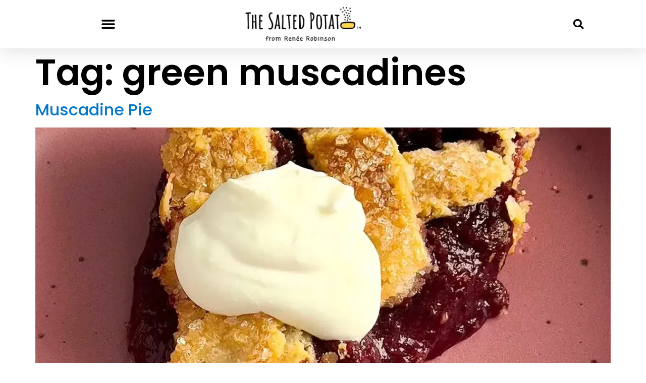

--- FILE ---
content_type: text/html; charset=utf-8
request_url: https://www.google.com/recaptcha/api2/anchor?ar=1&k=6Lc1BQUoAAAAAGI9ADSjUDIVrj5-ki74rc6ZHjIO&co=aHR0cHM6Ly90aGVzYWx0ZWRwb3RhdG8uY29tOjQ0Mw..&hl=en&type=v3&v=PoyoqOPhxBO7pBk68S4YbpHZ&size=invisible&badge=bottomright&sa=Form&anchor-ms=20000&execute-ms=30000&cb=226qcm39n2wz
body_size: 48823
content:
<!DOCTYPE HTML><html dir="ltr" lang="en"><head><meta http-equiv="Content-Type" content="text/html; charset=UTF-8">
<meta http-equiv="X-UA-Compatible" content="IE=edge">
<title>reCAPTCHA</title>
<style type="text/css">
/* cyrillic-ext */
@font-face {
  font-family: 'Roboto';
  font-style: normal;
  font-weight: 400;
  font-stretch: 100%;
  src: url(//fonts.gstatic.com/s/roboto/v48/KFO7CnqEu92Fr1ME7kSn66aGLdTylUAMa3GUBHMdazTgWw.woff2) format('woff2');
  unicode-range: U+0460-052F, U+1C80-1C8A, U+20B4, U+2DE0-2DFF, U+A640-A69F, U+FE2E-FE2F;
}
/* cyrillic */
@font-face {
  font-family: 'Roboto';
  font-style: normal;
  font-weight: 400;
  font-stretch: 100%;
  src: url(//fonts.gstatic.com/s/roboto/v48/KFO7CnqEu92Fr1ME7kSn66aGLdTylUAMa3iUBHMdazTgWw.woff2) format('woff2');
  unicode-range: U+0301, U+0400-045F, U+0490-0491, U+04B0-04B1, U+2116;
}
/* greek-ext */
@font-face {
  font-family: 'Roboto';
  font-style: normal;
  font-weight: 400;
  font-stretch: 100%;
  src: url(//fonts.gstatic.com/s/roboto/v48/KFO7CnqEu92Fr1ME7kSn66aGLdTylUAMa3CUBHMdazTgWw.woff2) format('woff2');
  unicode-range: U+1F00-1FFF;
}
/* greek */
@font-face {
  font-family: 'Roboto';
  font-style: normal;
  font-weight: 400;
  font-stretch: 100%;
  src: url(//fonts.gstatic.com/s/roboto/v48/KFO7CnqEu92Fr1ME7kSn66aGLdTylUAMa3-UBHMdazTgWw.woff2) format('woff2');
  unicode-range: U+0370-0377, U+037A-037F, U+0384-038A, U+038C, U+038E-03A1, U+03A3-03FF;
}
/* math */
@font-face {
  font-family: 'Roboto';
  font-style: normal;
  font-weight: 400;
  font-stretch: 100%;
  src: url(//fonts.gstatic.com/s/roboto/v48/KFO7CnqEu92Fr1ME7kSn66aGLdTylUAMawCUBHMdazTgWw.woff2) format('woff2');
  unicode-range: U+0302-0303, U+0305, U+0307-0308, U+0310, U+0312, U+0315, U+031A, U+0326-0327, U+032C, U+032F-0330, U+0332-0333, U+0338, U+033A, U+0346, U+034D, U+0391-03A1, U+03A3-03A9, U+03B1-03C9, U+03D1, U+03D5-03D6, U+03F0-03F1, U+03F4-03F5, U+2016-2017, U+2034-2038, U+203C, U+2040, U+2043, U+2047, U+2050, U+2057, U+205F, U+2070-2071, U+2074-208E, U+2090-209C, U+20D0-20DC, U+20E1, U+20E5-20EF, U+2100-2112, U+2114-2115, U+2117-2121, U+2123-214F, U+2190, U+2192, U+2194-21AE, U+21B0-21E5, U+21F1-21F2, U+21F4-2211, U+2213-2214, U+2216-22FF, U+2308-230B, U+2310, U+2319, U+231C-2321, U+2336-237A, U+237C, U+2395, U+239B-23B7, U+23D0, U+23DC-23E1, U+2474-2475, U+25AF, U+25B3, U+25B7, U+25BD, U+25C1, U+25CA, U+25CC, U+25FB, U+266D-266F, U+27C0-27FF, U+2900-2AFF, U+2B0E-2B11, U+2B30-2B4C, U+2BFE, U+3030, U+FF5B, U+FF5D, U+1D400-1D7FF, U+1EE00-1EEFF;
}
/* symbols */
@font-face {
  font-family: 'Roboto';
  font-style: normal;
  font-weight: 400;
  font-stretch: 100%;
  src: url(//fonts.gstatic.com/s/roboto/v48/KFO7CnqEu92Fr1ME7kSn66aGLdTylUAMaxKUBHMdazTgWw.woff2) format('woff2');
  unicode-range: U+0001-000C, U+000E-001F, U+007F-009F, U+20DD-20E0, U+20E2-20E4, U+2150-218F, U+2190, U+2192, U+2194-2199, U+21AF, U+21E6-21F0, U+21F3, U+2218-2219, U+2299, U+22C4-22C6, U+2300-243F, U+2440-244A, U+2460-24FF, U+25A0-27BF, U+2800-28FF, U+2921-2922, U+2981, U+29BF, U+29EB, U+2B00-2BFF, U+4DC0-4DFF, U+FFF9-FFFB, U+10140-1018E, U+10190-1019C, U+101A0, U+101D0-101FD, U+102E0-102FB, U+10E60-10E7E, U+1D2C0-1D2D3, U+1D2E0-1D37F, U+1F000-1F0FF, U+1F100-1F1AD, U+1F1E6-1F1FF, U+1F30D-1F30F, U+1F315, U+1F31C, U+1F31E, U+1F320-1F32C, U+1F336, U+1F378, U+1F37D, U+1F382, U+1F393-1F39F, U+1F3A7-1F3A8, U+1F3AC-1F3AF, U+1F3C2, U+1F3C4-1F3C6, U+1F3CA-1F3CE, U+1F3D4-1F3E0, U+1F3ED, U+1F3F1-1F3F3, U+1F3F5-1F3F7, U+1F408, U+1F415, U+1F41F, U+1F426, U+1F43F, U+1F441-1F442, U+1F444, U+1F446-1F449, U+1F44C-1F44E, U+1F453, U+1F46A, U+1F47D, U+1F4A3, U+1F4B0, U+1F4B3, U+1F4B9, U+1F4BB, U+1F4BF, U+1F4C8-1F4CB, U+1F4D6, U+1F4DA, U+1F4DF, U+1F4E3-1F4E6, U+1F4EA-1F4ED, U+1F4F7, U+1F4F9-1F4FB, U+1F4FD-1F4FE, U+1F503, U+1F507-1F50B, U+1F50D, U+1F512-1F513, U+1F53E-1F54A, U+1F54F-1F5FA, U+1F610, U+1F650-1F67F, U+1F687, U+1F68D, U+1F691, U+1F694, U+1F698, U+1F6AD, U+1F6B2, U+1F6B9-1F6BA, U+1F6BC, U+1F6C6-1F6CF, U+1F6D3-1F6D7, U+1F6E0-1F6EA, U+1F6F0-1F6F3, U+1F6F7-1F6FC, U+1F700-1F7FF, U+1F800-1F80B, U+1F810-1F847, U+1F850-1F859, U+1F860-1F887, U+1F890-1F8AD, U+1F8B0-1F8BB, U+1F8C0-1F8C1, U+1F900-1F90B, U+1F93B, U+1F946, U+1F984, U+1F996, U+1F9E9, U+1FA00-1FA6F, U+1FA70-1FA7C, U+1FA80-1FA89, U+1FA8F-1FAC6, U+1FACE-1FADC, U+1FADF-1FAE9, U+1FAF0-1FAF8, U+1FB00-1FBFF;
}
/* vietnamese */
@font-face {
  font-family: 'Roboto';
  font-style: normal;
  font-weight: 400;
  font-stretch: 100%;
  src: url(//fonts.gstatic.com/s/roboto/v48/KFO7CnqEu92Fr1ME7kSn66aGLdTylUAMa3OUBHMdazTgWw.woff2) format('woff2');
  unicode-range: U+0102-0103, U+0110-0111, U+0128-0129, U+0168-0169, U+01A0-01A1, U+01AF-01B0, U+0300-0301, U+0303-0304, U+0308-0309, U+0323, U+0329, U+1EA0-1EF9, U+20AB;
}
/* latin-ext */
@font-face {
  font-family: 'Roboto';
  font-style: normal;
  font-weight: 400;
  font-stretch: 100%;
  src: url(//fonts.gstatic.com/s/roboto/v48/KFO7CnqEu92Fr1ME7kSn66aGLdTylUAMa3KUBHMdazTgWw.woff2) format('woff2');
  unicode-range: U+0100-02BA, U+02BD-02C5, U+02C7-02CC, U+02CE-02D7, U+02DD-02FF, U+0304, U+0308, U+0329, U+1D00-1DBF, U+1E00-1E9F, U+1EF2-1EFF, U+2020, U+20A0-20AB, U+20AD-20C0, U+2113, U+2C60-2C7F, U+A720-A7FF;
}
/* latin */
@font-face {
  font-family: 'Roboto';
  font-style: normal;
  font-weight: 400;
  font-stretch: 100%;
  src: url(//fonts.gstatic.com/s/roboto/v48/KFO7CnqEu92Fr1ME7kSn66aGLdTylUAMa3yUBHMdazQ.woff2) format('woff2');
  unicode-range: U+0000-00FF, U+0131, U+0152-0153, U+02BB-02BC, U+02C6, U+02DA, U+02DC, U+0304, U+0308, U+0329, U+2000-206F, U+20AC, U+2122, U+2191, U+2193, U+2212, U+2215, U+FEFF, U+FFFD;
}
/* cyrillic-ext */
@font-face {
  font-family: 'Roboto';
  font-style: normal;
  font-weight: 500;
  font-stretch: 100%;
  src: url(//fonts.gstatic.com/s/roboto/v48/KFO7CnqEu92Fr1ME7kSn66aGLdTylUAMa3GUBHMdazTgWw.woff2) format('woff2');
  unicode-range: U+0460-052F, U+1C80-1C8A, U+20B4, U+2DE0-2DFF, U+A640-A69F, U+FE2E-FE2F;
}
/* cyrillic */
@font-face {
  font-family: 'Roboto';
  font-style: normal;
  font-weight: 500;
  font-stretch: 100%;
  src: url(//fonts.gstatic.com/s/roboto/v48/KFO7CnqEu92Fr1ME7kSn66aGLdTylUAMa3iUBHMdazTgWw.woff2) format('woff2');
  unicode-range: U+0301, U+0400-045F, U+0490-0491, U+04B0-04B1, U+2116;
}
/* greek-ext */
@font-face {
  font-family: 'Roboto';
  font-style: normal;
  font-weight: 500;
  font-stretch: 100%;
  src: url(//fonts.gstatic.com/s/roboto/v48/KFO7CnqEu92Fr1ME7kSn66aGLdTylUAMa3CUBHMdazTgWw.woff2) format('woff2');
  unicode-range: U+1F00-1FFF;
}
/* greek */
@font-face {
  font-family: 'Roboto';
  font-style: normal;
  font-weight: 500;
  font-stretch: 100%;
  src: url(//fonts.gstatic.com/s/roboto/v48/KFO7CnqEu92Fr1ME7kSn66aGLdTylUAMa3-UBHMdazTgWw.woff2) format('woff2');
  unicode-range: U+0370-0377, U+037A-037F, U+0384-038A, U+038C, U+038E-03A1, U+03A3-03FF;
}
/* math */
@font-face {
  font-family: 'Roboto';
  font-style: normal;
  font-weight: 500;
  font-stretch: 100%;
  src: url(//fonts.gstatic.com/s/roboto/v48/KFO7CnqEu92Fr1ME7kSn66aGLdTylUAMawCUBHMdazTgWw.woff2) format('woff2');
  unicode-range: U+0302-0303, U+0305, U+0307-0308, U+0310, U+0312, U+0315, U+031A, U+0326-0327, U+032C, U+032F-0330, U+0332-0333, U+0338, U+033A, U+0346, U+034D, U+0391-03A1, U+03A3-03A9, U+03B1-03C9, U+03D1, U+03D5-03D6, U+03F0-03F1, U+03F4-03F5, U+2016-2017, U+2034-2038, U+203C, U+2040, U+2043, U+2047, U+2050, U+2057, U+205F, U+2070-2071, U+2074-208E, U+2090-209C, U+20D0-20DC, U+20E1, U+20E5-20EF, U+2100-2112, U+2114-2115, U+2117-2121, U+2123-214F, U+2190, U+2192, U+2194-21AE, U+21B0-21E5, U+21F1-21F2, U+21F4-2211, U+2213-2214, U+2216-22FF, U+2308-230B, U+2310, U+2319, U+231C-2321, U+2336-237A, U+237C, U+2395, U+239B-23B7, U+23D0, U+23DC-23E1, U+2474-2475, U+25AF, U+25B3, U+25B7, U+25BD, U+25C1, U+25CA, U+25CC, U+25FB, U+266D-266F, U+27C0-27FF, U+2900-2AFF, U+2B0E-2B11, U+2B30-2B4C, U+2BFE, U+3030, U+FF5B, U+FF5D, U+1D400-1D7FF, U+1EE00-1EEFF;
}
/* symbols */
@font-face {
  font-family: 'Roboto';
  font-style: normal;
  font-weight: 500;
  font-stretch: 100%;
  src: url(//fonts.gstatic.com/s/roboto/v48/KFO7CnqEu92Fr1ME7kSn66aGLdTylUAMaxKUBHMdazTgWw.woff2) format('woff2');
  unicode-range: U+0001-000C, U+000E-001F, U+007F-009F, U+20DD-20E0, U+20E2-20E4, U+2150-218F, U+2190, U+2192, U+2194-2199, U+21AF, U+21E6-21F0, U+21F3, U+2218-2219, U+2299, U+22C4-22C6, U+2300-243F, U+2440-244A, U+2460-24FF, U+25A0-27BF, U+2800-28FF, U+2921-2922, U+2981, U+29BF, U+29EB, U+2B00-2BFF, U+4DC0-4DFF, U+FFF9-FFFB, U+10140-1018E, U+10190-1019C, U+101A0, U+101D0-101FD, U+102E0-102FB, U+10E60-10E7E, U+1D2C0-1D2D3, U+1D2E0-1D37F, U+1F000-1F0FF, U+1F100-1F1AD, U+1F1E6-1F1FF, U+1F30D-1F30F, U+1F315, U+1F31C, U+1F31E, U+1F320-1F32C, U+1F336, U+1F378, U+1F37D, U+1F382, U+1F393-1F39F, U+1F3A7-1F3A8, U+1F3AC-1F3AF, U+1F3C2, U+1F3C4-1F3C6, U+1F3CA-1F3CE, U+1F3D4-1F3E0, U+1F3ED, U+1F3F1-1F3F3, U+1F3F5-1F3F7, U+1F408, U+1F415, U+1F41F, U+1F426, U+1F43F, U+1F441-1F442, U+1F444, U+1F446-1F449, U+1F44C-1F44E, U+1F453, U+1F46A, U+1F47D, U+1F4A3, U+1F4B0, U+1F4B3, U+1F4B9, U+1F4BB, U+1F4BF, U+1F4C8-1F4CB, U+1F4D6, U+1F4DA, U+1F4DF, U+1F4E3-1F4E6, U+1F4EA-1F4ED, U+1F4F7, U+1F4F9-1F4FB, U+1F4FD-1F4FE, U+1F503, U+1F507-1F50B, U+1F50D, U+1F512-1F513, U+1F53E-1F54A, U+1F54F-1F5FA, U+1F610, U+1F650-1F67F, U+1F687, U+1F68D, U+1F691, U+1F694, U+1F698, U+1F6AD, U+1F6B2, U+1F6B9-1F6BA, U+1F6BC, U+1F6C6-1F6CF, U+1F6D3-1F6D7, U+1F6E0-1F6EA, U+1F6F0-1F6F3, U+1F6F7-1F6FC, U+1F700-1F7FF, U+1F800-1F80B, U+1F810-1F847, U+1F850-1F859, U+1F860-1F887, U+1F890-1F8AD, U+1F8B0-1F8BB, U+1F8C0-1F8C1, U+1F900-1F90B, U+1F93B, U+1F946, U+1F984, U+1F996, U+1F9E9, U+1FA00-1FA6F, U+1FA70-1FA7C, U+1FA80-1FA89, U+1FA8F-1FAC6, U+1FACE-1FADC, U+1FADF-1FAE9, U+1FAF0-1FAF8, U+1FB00-1FBFF;
}
/* vietnamese */
@font-face {
  font-family: 'Roboto';
  font-style: normal;
  font-weight: 500;
  font-stretch: 100%;
  src: url(//fonts.gstatic.com/s/roboto/v48/KFO7CnqEu92Fr1ME7kSn66aGLdTylUAMa3OUBHMdazTgWw.woff2) format('woff2');
  unicode-range: U+0102-0103, U+0110-0111, U+0128-0129, U+0168-0169, U+01A0-01A1, U+01AF-01B0, U+0300-0301, U+0303-0304, U+0308-0309, U+0323, U+0329, U+1EA0-1EF9, U+20AB;
}
/* latin-ext */
@font-face {
  font-family: 'Roboto';
  font-style: normal;
  font-weight: 500;
  font-stretch: 100%;
  src: url(//fonts.gstatic.com/s/roboto/v48/KFO7CnqEu92Fr1ME7kSn66aGLdTylUAMa3KUBHMdazTgWw.woff2) format('woff2');
  unicode-range: U+0100-02BA, U+02BD-02C5, U+02C7-02CC, U+02CE-02D7, U+02DD-02FF, U+0304, U+0308, U+0329, U+1D00-1DBF, U+1E00-1E9F, U+1EF2-1EFF, U+2020, U+20A0-20AB, U+20AD-20C0, U+2113, U+2C60-2C7F, U+A720-A7FF;
}
/* latin */
@font-face {
  font-family: 'Roboto';
  font-style: normal;
  font-weight: 500;
  font-stretch: 100%;
  src: url(//fonts.gstatic.com/s/roboto/v48/KFO7CnqEu92Fr1ME7kSn66aGLdTylUAMa3yUBHMdazQ.woff2) format('woff2');
  unicode-range: U+0000-00FF, U+0131, U+0152-0153, U+02BB-02BC, U+02C6, U+02DA, U+02DC, U+0304, U+0308, U+0329, U+2000-206F, U+20AC, U+2122, U+2191, U+2193, U+2212, U+2215, U+FEFF, U+FFFD;
}
/* cyrillic-ext */
@font-face {
  font-family: 'Roboto';
  font-style: normal;
  font-weight: 900;
  font-stretch: 100%;
  src: url(//fonts.gstatic.com/s/roboto/v48/KFO7CnqEu92Fr1ME7kSn66aGLdTylUAMa3GUBHMdazTgWw.woff2) format('woff2');
  unicode-range: U+0460-052F, U+1C80-1C8A, U+20B4, U+2DE0-2DFF, U+A640-A69F, U+FE2E-FE2F;
}
/* cyrillic */
@font-face {
  font-family: 'Roboto';
  font-style: normal;
  font-weight: 900;
  font-stretch: 100%;
  src: url(//fonts.gstatic.com/s/roboto/v48/KFO7CnqEu92Fr1ME7kSn66aGLdTylUAMa3iUBHMdazTgWw.woff2) format('woff2');
  unicode-range: U+0301, U+0400-045F, U+0490-0491, U+04B0-04B1, U+2116;
}
/* greek-ext */
@font-face {
  font-family: 'Roboto';
  font-style: normal;
  font-weight: 900;
  font-stretch: 100%;
  src: url(//fonts.gstatic.com/s/roboto/v48/KFO7CnqEu92Fr1ME7kSn66aGLdTylUAMa3CUBHMdazTgWw.woff2) format('woff2');
  unicode-range: U+1F00-1FFF;
}
/* greek */
@font-face {
  font-family: 'Roboto';
  font-style: normal;
  font-weight: 900;
  font-stretch: 100%;
  src: url(//fonts.gstatic.com/s/roboto/v48/KFO7CnqEu92Fr1ME7kSn66aGLdTylUAMa3-UBHMdazTgWw.woff2) format('woff2');
  unicode-range: U+0370-0377, U+037A-037F, U+0384-038A, U+038C, U+038E-03A1, U+03A3-03FF;
}
/* math */
@font-face {
  font-family: 'Roboto';
  font-style: normal;
  font-weight: 900;
  font-stretch: 100%;
  src: url(//fonts.gstatic.com/s/roboto/v48/KFO7CnqEu92Fr1ME7kSn66aGLdTylUAMawCUBHMdazTgWw.woff2) format('woff2');
  unicode-range: U+0302-0303, U+0305, U+0307-0308, U+0310, U+0312, U+0315, U+031A, U+0326-0327, U+032C, U+032F-0330, U+0332-0333, U+0338, U+033A, U+0346, U+034D, U+0391-03A1, U+03A3-03A9, U+03B1-03C9, U+03D1, U+03D5-03D6, U+03F0-03F1, U+03F4-03F5, U+2016-2017, U+2034-2038, U+203C, U+2040, U+2043, U+2047, U+2050, U+2057, U+205F, U+2070-2071, U+2074-208E, U+2090-209C, U+20D0-20DC, U+20E1, U+20E5-20EF, U+2100-2112, U+2114-2115, U+2117-2121, U+2123-214F, U+2190, U+2192, U+2194-21AE, U+21B0-21E5, U+21F1-21F2, U+21F4-2211, U+2213-2214, U+2216-22FF, U+2308-230B, U+2310, U+2319, U+231C-2321, U+2336-237A, U+237C, U+2395, U+239B-23B7, U+23D0, U+23DC-23E1, U+2474-2475, U+25AF, U+25B3, U+25B7, U+25BD, U+25C1, U+25CA, U+25CC, U+25FB, U+266D-266F, U+27C0-27FF, U+2900-2AFF, U+2B0E-2B11, U+2B30-2B4C, U+2BFE, U+3030, U+FF5B, U+FF5D, U+1D400-1D7FF, U+1EE00-1EEFF;
}
/* symbols */
@font-face {
  font-family: 'Roboto';
  font-style: normal;
  font-weight: 900;
  font-stretch: 100%;
  src: url(//fonts.gstatic.com/s/roboto/v48/KFO7CnqEu92Fr1ME7kSn66aGLdTylUAMaxKUBHMdazTgWw.woff2) format('woff2');
  unicode-range: U+0001-000C, U+000E-001F, U+007F-009F, U+20DD-20E0, U+20E2-20E4, U+2150-218F, U+2190, U+2192, U+2194-2199, U+21AF, U+21E6-21F0, U+21F3, U+2218-2219, U+2299, U+22C4-22C6, U+2300-243F, U+2440-244A, U+2460-24FF, U+25A0-27BF, U+2800-28FF, U+2921-2922, U+2981, U+29BF, U+29EB, U+2B00-2BFF, U+4DC0-4DFF, U+FFF9-FFFB, U+10140-1018E, U+10190-1019C, U+101A0, U+101D0-101FD, U+102E0-102FB, U+10E60-10E7E, U+1D2C0-1D2D3, U+1D2E0-1D37F, U+1F000-1F0FF, U+1F100-1F1AD, U+1F1E6-1F1FF, U+1F30D-1F30F, U+1F315, U+1F31C, U+1F31E, U+1F320-1F32C, U+1F336, U+1F378, U+1F37D, U+1F382, U+1F393-1F39F, U+1F3A7-1F3A8, U+1F3AC-1F3AF, U+1F3C2, U+1F3C4-1F3C6, U+1F3CA-1F3CE, U+1F3D4-1F3E0, U+1F3ED, U+1F3F1-1F3F3, U+1F3F5-1F3F7, U+1F408, U+1F415, U+1F41F, U+1F426, U+1F43F, U+1F441-1F442, U+1F444, U+1F446-1F449, U+1F44C-1F44E, U+1F453, U+1F46A, U+1F47D, U+1F4A3, U+1F4B0, U+1F4B3, U+1F4B9, U+1F4BB, U+1F4BF, U+1F4C8-1F4CB, U+1F4D6, U+1F4DA, U+1F4DF, U+1F4E3-1F4E6, U+1F4EA-1F4ED, U+1F4F7, U+1F4F9-1F4FB, U+1F4FD-1F4FE, U+1F503, U+1F507-1F50B, U+1F50D, U+1F512-1F513, U+1F53E-1F54A, U+1F54F-1F5FA, U+1F610, U+1F650-1F67F, U+1F687, U+1F68D, U+1F691, U+1F694, U+1F698, U+1F6AD, U+1F6B2, U+1F6B9-1F6BA, U+1F6BC, U+1F6C6-1F6CF, U+1F6D3-1F6D7, U+1F6E0-1F6EA, U+1F6F0-1F6F3, U+1F6F7-1F6FC, U+1F700-1F7FF, U+1F800-1F80B, U+1F810-1F847, U+1F850-1F859, U+1F860-1F887, U+1F890-1F8AD, U+1F8B0-1F8BB, U+1F8C0-1F8C1, U+1F900-1F90B, U+1F93B, U+1F946, U+1F984, U+1F996, U+1F9E9, U+1FA00-1FA6F, U+1FA70-1FA7C, U+1FA80-1FA89, U+1FA8F-1FAC6, U+1FACE-1FADC, U+1FADF-1FAE9, U+1FAF0-1FAF8, U+1FB00-1FBFF;
}
/* vietnamese */
@font-face {
  font-family: 'Roboto';
  font-style: normal;
  font-weight: 900;
  font-stretch: 100%;
  src: url(//fonts.gstatic.com/s/roboto/v48/KFO7CnqEu92Fr1ME7kSn66aGLdTylUAMa3OUBHMdazTgWw.woff2) format('woff2');
  unicode-range: U+0102-0103, U+0110-0111, U+0128-0129, U+0168-0169, U+01A0-01A1, U+01AF-01B0, U+0300-0301, U+0303-0304, U+0308-0309, U+0323, U+0329, U+1EA0-1EF9, U+20AB;
}
/* latin-ext */
@font-face {
  font-family: 'Roboto';
  font-style: normal;
  font-weight: 900;
  font-stretch: 100%;
  src: url(//fonts.gstatic.com/s/roboto/v48/KFO7CnqEu92Fr1ME7kSn66aGLdTylUAMa3KUBHMdazTgWw.woff2) format('woff2');
  unicode-range: U+0100-02BA, U+02BD-02C5, U+02C7-02CC, U+02CE-02D7, U+02DD-02FF, U+0304, U+0308, U+0329, U+1D00-1DBF, U+1E00-1E9F, U+1EF2-1EFF, U+2020, U+20A0-20AB, U+20AD-20C0, U+2113, U+2C60-2C7F, U+A720-A7FF;
}
/* latin */
@font-face {
  font-family: 'Roboto';
  font-style: normal;
  font-weight: 900;
  font-stretch: 100%;
  src: url(//fonts.gstatic.com/s/roboto/v48/KFO7CnqEu92Fr1ME7kSn66aGLdTylUAMa3yUBHMdazQ.woff2) format('woff2');
  unicode-range: U+0000-00FF, U+0131, U+0152-0153, U+02BB-02BC, U+02C6, U+02DA, U+02DC, U+0304, U+0308, U+0329, U+2000-206F, U+20AC, U+2122, U+2191, U+2193, U+2212, U+2215, U+FEFF, U+FFFD;
}

</style>
<link rel="stylesheet" type="text/css" href="https://www.gstatic.com/recaptcha/releases/PoyoqOPhxBO7pBk68S4YbpHZ/styles__ltr.css">
<script nonce="T0KQPCzhzcS_uL99vB7UbQ" type="text/javascript">window['__recaptcha_api'] = 'https://www.google.com/recaptcha/api2/';</script>
<script type="text/javascript" src="https://www.gstatic.com/recaptcha/releases/PoyoqOPhxBO7pBk68S4YbpHZ/recaptcha__en.js" nonce="T0KQPCzhzcS_uL99vB7UbQ">
      
    </script></head>
<body><div id="rc-anchor-alert" class="rc-anchor-alert"></div>
<input type="hidden" id="recaptcha-token" value="[base64]">
<script type="text/javascript" nonce="T0KQPCzhzcS_uL99vB7UbQ">
      recaptcha.anchor.Main.init("[\x22ainput\x22,[\x22bgdata\x22,\x22\x22,\[base64]/[base64]/bmV3IFpbdF0obVswXSk6Sz09Mj9uZXcgWlt0XShtWzBdLG1bMV0pOks9PTM/bmV3IFpbdF0obVswXSxtWzFdLG1bMl0pOks9PTQ/[base64]/[base64]/[base64]/[base64]/[base64]/[base64]/[base64]/[base64]/[base64]/[base64]/[base64]/[base64]/[base64]/[base64]\\u003d\\u003d\x22,\[base64]\\u003d\x22,\x22ZMOLw7fCvBDCm8Ktw5vCnTnCthoHw7/Do8KfdMKww6LCqsKsw6fCpUvDhgwbMcOQPXnCgEDDrXMJIsKZMD8/[base64]/Drx8XPR3Cl8Kfwq5lOsKxVkPDpcKeAlh6wrllw5jDgHLCmElAMQTCl8KuEcK+woUIWTBgFQoaf8Kkw6pVJsOVDcK9WzJ8w5rDi8KLwqAWBGrCkgHCv8KlCBVhTsKVLQXCj0HCiXl4cxUpw77Cj8K3wonCk1/DusO1woILGcKhw63CsVbChMKfX8K9w58WOMKnwq/[base64]/DggbCv1zDmjMNN8Kiwro2wqoPw4NUfsOdV8OpwpHDkcO/[base64]/DujzDhMOSwqTDqcO5w7LDgA3Dlw8Dw7vCkRbDgn89w6TCosKEZ8KZw7jDvcO2w48gwrFsw5/[base64]/[base64]/[base64]/w7B1Ajx0woXDjcK7Ckl9R8Ohw4RfDyMpwoNKRhjCnWB7YsODwpctwrNwJsOiT8OtSzwZw73CpSp8Jys9d8OSw6ktQcONw5vCnXAiwq/ChsOaw7t2w6dSwrvCocK8wrXCvsOlKDTDuMK3wqtowpVhwoRHw74KUcKfd8Oiw6AXw5ICGQPCmnnDqMKgScOlYhIEwrAVbsKechrCpDU+VcOmI8KIXsKOZ8OWw6/Dt8OHw7DCr8KlPcKPdMOrw5fDrXQMwrTDuxXCsMKta2XCo1pBFMOHRsOawqfCjzBdbsKOdsOrwrh1F8O4eBBwVgTCkFtUwojDnsO9w6xyw5xCZnhHWznDnFXCpcKiw6kpBXNRwrnCuArDgQIYSRgEbsOpw41KCDJvCMOYwrTDp8O/VcOiw5lAHVkpLMOww7cNM8Kiw7rDoMKOHsK+JnEjwqDDiFPClcO+Mj3DscOiTkByw6LDsWTCvnfDi1lKwoQ2w5hZw7Y6wpDDuR3DpwHCkhZfw6Zjw70awpPCncKMwpDCocKjBW3DpcKqZzk/w6lLwrJnwooSw4kzLm95w5DDk8OTw43DicKFwr9BMFNuwqxBenfCnMO/wrPCscKow7wfwoE4KQtSUyouQHpawph+wrLChsKAwpHClwbDj8KFw6XDsFNYw71iw6Fxw5XDuwTDj8Kmw7XClMOWw47ChwUDacKsfsKLw798XcKBwpfDvsOhGsONZsKzwqrCp3kPw4x+w5TDscK6AsOuPGbCh8O2wrFBw5/Di8OWw6fDlkALw5vDmsO2w6Q5wojCs3RSwqJbLcOvwpjDocK1NzjDu8OGwrBKbsOZQMOQwp3DrkHDggsQwoHDvGlSw4tVLcKkwpocOMKQZsOpEmFWw6hQWcODA8KhHcKbXcKyXMK1SCZhwq1WwrTCrcOIwo/[base64]/[base64]/DlA7ChQbCpMKkaxPDqGLDs1/CiR3DiRHDrsK+w606eMKSInjCjk8qCi3CuMOfw60+wqpwUMO6wrIlwoXDucOWwpE2wpzCm8OawrHCpWfDnkkqwovDoBbCmzwySgttUXwrwptkX8OYwoBww75Dw4DDtC/Dh2BMRgNjw5fCgMO7Ih8qwqrDlsKjw47Cj8OZIhXCk8KVFW/[base64]/DvgnCgzUKw7sOSMKLwojDlC9gwqxEN1bDrwXChcKDNVVZw7InF8K0wr1oB8KHw5IxRA7DoFnCvy1hwrPDicOiw4sJw4I3BwfDs8KZw73DnA86wqjCiSTDgcOCC1V/woBVAsOMw6FzMcOQS8KLXcK9wpnCmMK4w7ckZsKIwrEHKxzCswgQOVPDkTZKecKvBMOufAkUw5YdwqHDvsOHSMOZw6vCjsKXesK/LMOCB8Kww6rDjVTDvkUwbk5/wp7ClcKIdsKpw4rCq8O0M0g6Fm5PJsOVRk3DmcOtLGfCnXIaVcKIwqvDvsOEw65VcMKtA8KEwo1Nw5kVXgDCq8ODw7vChMKEUTNZw5kpw4TCn8KJMcKvGcOgMsKdJMKbcEgCwo1uQzwdVRLCjGUmwo/[base64]/[base64]/Z0QxEMOQR1PDgMOOw53CrXUTLQw+wp7DnMOMw4pzwoPDuVfCoRtEw7LCvDlVwrYNEgIqdxjCrMKUw5PCssKew79sFHDCiHhjwptSU8KQbcKkw4/[base64]/Cu11RcC/[base64]/[base64]/McK9w7xXGMKswpvDu3jClsKSw7XCvgscBsK9wr5zPjDDpsKzAhzDisOPQHZwdnrDvVPCs0J1w7odUsKifcOdw5HCu8KHLW/Cp8OrwqPDmsKUw7JQw6ICR8KFwo/CicKcw4TDgRDCuMKYBgFNSm/DssOpwqMuLWAOwrvDlHhtYcKEw6oRTMKEHkrCsx/CkWTCmG0cEhbDh8OIwqRoH8OPTyvCn8KnTkNAwo/CpcObwqfDiDzDg14Jw6UOW8KVO8KIZyUTw4XCiyXDgMOwEWzDtTNwwqrDpsKTw5ALJMOCaGnCj8OkS2XDrUxIfcK9FsKnwozChMOAQsKPbcOAN3opwo/CrsOKwo7DlcK5ICXCvsOnw5Jpe8Kkw7jDqMKfw5lWDzjDksKVCBUOVw/CgMO3w5HChsK5X0k1KsO2GsOQw4MOwoAcXCHDrcOtwogxwpPClXzDq0bDscKpYsOrY1kVXsOcwoxVwrfDgRbDu8OEfMO7cw3Dj8KvXMOjwok+TANFPB9kG8KRUUDDrcKUNMOkwr3Dv8KxOcKHw6BGwpfDncKPw7EQwosgJcKldw57w5cYYsO6w6ZWwqcWwrnDgMOTwp/[base64]/DnDceMTAlPMKSwp1bacKbwrdnwrFzwr/Cggl1wqRNaUDDrcOVbMOBCR/DvwlDGUnDtl3CgcOiX8KILjkWU0PDu8Orwq7DoCDCmGQUwqfCvDnCjcKQw6bCqcOlF8Ocw53CtsKlUDxqEcK2wpjDl1Jow7jDrnXCsMK3AHbCtmASeTw+w6PDqw7ChsKqwp/DlUAvwo8/w41Bwpk8fmvCig7ChcKwwoXDssKzbsKKWGpAWyvCgMK9ExTCpXMowp/[base64]/CokDDpX87woMDGcO3w7DDocKtwoJmbUzCtXlcOxzDocOjfcK6VhFAwpEkAsO/McOjwpTCkcKnEAnCk8KnwqfDlHd5w6DCpsKdT8OgbsKfQz7CocKuMMO7TVcww60Yw6jCncOnJMKdIMOPwobDvCPCmVVZwqXDkEXCqDhowpLDuxckw4UJAkEXw5A5w4lvW0/DhR/[base64]/wqLDqBDDhDdBw5p7w5QRBsOwwrFKRTXCtMKBewN2wonCq8Kdw7nDgMKzwpnDtFDCgwnCmHfDj1LDoMKMaX/CqloSCMKIw593w5TCp27DvcONFX/[base64]/DhHRIOkDCkcK0wp1WWsKtwqUswqcCJcOqaTgDEsOyw687XVE/wrg6TsKwwpgEwoUmKMO2d0nDnMOHwr9Cw6/CqsOWGcKRwqFpUMK2ZXLDlV/CuU7Co0hTwpBYRC91ZRnDhBF1EcOTwrwcw4HCkcOxw6jCn3gxcMOwXsOYBF18AMKww4Ztw7HDtDlYwpNrw5FKwpjCgD9uJxZvQ8KMwprDhWrCtcKCwrLCtC/CqyLDj0YfwqrDtD9cwp7DrzoJdsOWNEk0NsKuc8K2KBrDvcKsFsKQwrTDl8KlOhYRwpNWcTJJw7tVw4HClsOGw4TDkAzDr8K1w7d0E8ODQWvDmsOTNFMiwrzDjQfCr8OqOcKteAZ5BzXCoMOlw4/DmGjCigXDlsOdw6osK8OiwozDoDrCkxo3w5xtLsKXw7rCucKyw7HCi8OJWSHCp8OpMDjDpDddLcKgw6l1D0JdOyM7w51Rw40fcCAEwrDDtMOya37Crz4ZacONZ3rDs8OyY8Oxwrd0E2TDtMKYJE3Cu8KhIHxgd8OjC8KPB8Oyw7/[base64]/HW7CinHCvQDDgMKiw7FhdMK8csK2wrJ7GyvChi3Cp3EuwqNHBGPCu8KSw4bDqRZzByZLwrRuwohDwq1PEg7DumDDm1d6wqZjwrscw4NjwojDoXXDhcK3wrLDs8KwKh4Xw7nDpyTDn8KnwobCtzrCgUsNW2BCw5fDjg7DrF8MdcOCUMO/w7AEJcOLwpXCqMKVMcKZNhB6aiUKUcOZacOIwoEmPUPClcKpwoEKCH80w4wreTbColXDln8Xw4PDucKOMibDlhMRe8KyDsO/w5XCiSk5w5IUw4vCq0E7CMOUwpTCksKLwp7DoMKmwpFkPcK2wo0twqvDiSpzWVx4AMKnwr/DkcOiwqLCtMO0M2ggfVhECcKEwqxKw69xwq3DvcOVw6jCtE9rw7xwwpvDiMO3wpHCjcKRAQw/wpVJIxs8w6/DrhlrwoRzwoDDnsKRwqFIPGw5acOuw6RawpYLFWJ+UMOhw5orSmw4WDbCgk3DpwgZw7LCtEXDucONDH0uQMOtwr3DvQ/ClRlgJzrDksOywr89wpF3B8KTw7XDkcKZwqzDqcObwrbCvMO+K8OlwqTDhhDCqsKWw6AsdsO3eGMrwqPDjcOow47ChAbDo2xew6PCp3Qbw6QZw4HCk8OmBSrCn8OZw4RiwprCh3IUXA7Ct2bDt8K3w5XCnMK6EMK8w59uAcKfw6PCjMOxGBbDsk/Cr0p6wo3CmS7CvcK4QBVYOl3CpcKNXcKwVl/Ch37CosOow4ApwqXCslDDo1ZewrbCvGDCvyvDm8OeUcKJw5HDk1kReHDDhGtDXcOFe8KOe281JG/DsBA4cgPDkD8Kw4AtwoXCh8O/[base64]/wo8OLmXCm8ObXsK4w5/DksOzwqwHKCdOw4HCtMKhLMOkwoshREvDsB7ChcOrdsOYPUsLw4/DnMKuw6keRMOcwpxHFMOww4xDP8KDw4ZHT8KUaykQwoVHw4bCr8OSwoLCnMK/SMOXwpjCoGhbw7rCulTCksK8QMKbKsOuwqodOcKeBcK7w7M2R8Olw77DqsK9Xko4w65xDsORwqxIw5N7w6zDtB7ChlLChsKSwrzCncKPwr/[base64]/Dgi3DuTDCp8Kmw6PDmzBYHcKWTEJsJl/DlMOXwpxVw7LCssKFfV/[base64]/ClMKvw5RmRFjDsMO9wrIgdMOmwonDsMKIbcOswpfCgyoswojCj2VxOsOSwrXCtsOWIsKvc8KOw5EMUMOew5h7Y8K/[base64]/CkMO/[base64]/cmDClxfCo3J3w49awoE7LlPCvTDCvcKMwoJECMObwq/ClsOMXQMBw6hObyU8w7oIGMKJw6dkwqogwrYldsK9MsOqwpQ4VTJrMG3DqBJWLEHDmsK1IcKcZsOuJ8KdVG41w44/fCTDjlDCocOmwqzDosKYwqhFHlnDt8K6CnrDkBRoPV5MZ8KsQ8KcUMK6wonCpyDDsMKEw7/DmkE1Lwhsw7nDr8K+IMOaXMKdw79kwoDDi8KsJ8KgwoU7w5TDsTIdRD9Rw67Dg2kGOcOdw5kKwq7DosO/YTNEEMKXBDHDpmrDkMOyFMKlOxnCusO/wqLClUTCuMKhNR8aw64oWhHDhFEnwpRGO8KAwqRqJsORfQXDimJawqN5w4/CgTgrw50UCcKaTVvCq1TCtXxSe1RWwr5HwqbCu3dqwrxvw61LYQvCj8KPFMORwqfDiFUNax0yGhrDosOjwq/DosKyw5F5R8OXVHZdwrTDjjJ+w5/CscKqFyDCpsK7wowZOFbCqwJ1w48pwoLDh18wQsOXOkFlw4cdC8KHwqkwwoNYBMKAcMO4wrJ+LBHDqH/DrsKLNcKkD8KQLsK1wojCjcO4wp4cwoDDq1gQwq7DqU7CmjBVwrURM8K3NiHCgcOowoHDrMO2QMKIesKPG2Uaw7B6woY6CsORw6/DpEfDhntyHsKRHMK9woTDssKAwo/Co8O4woXDrsOZKcO3Pw4yGMK/L0nDlsOJw6oWXjEJU3vDr8Kew7zDsAppw41Fw6gsYDfCgcO0w7DCu8KQwqEdaMKHwqzDsn7DtsKoBRIWwobCvEEGHsKsw4gqwqIMDMK4dVtFQEQ7woZiwp3DviM7w5DCr8KzJU3DocKQw7DDkMOdwqDCv8KZwq1OwptZw6XDhHdRwrfDr2QBwqzDrcO/[base64]/CvFzCtcK8V8KiRsK/wqM8DMODw69Ew4XDksOEaE01cMKuw4xoXsK+Vk/Dp8Oiw6pNSMOxw7zCrxLCgDw6wqAKwql+f8Keb8K0NFbDvgFqL8KRwqHDosKEw4vDkMKdw5jCkSvCjzvCpcKCwqrDgsKJw5fCojnDncKiFcKZSEzDlsOzwqXDqcOGw6nDn8OuwrkQccKwwqtkQSIqwrEhwo4oJ8KDw5rDnG/DkMKTw4jCvMOIOQNPwqszwqHCqsKxwoFjF8OuO3rCssOgwrDCosOpwrTCpRvCgAjChsOWw6PDqsOvwrlZwqMEZMKMwp8xwpcPTsKCwodIR8KXw4tcWcKzwqtjwrhtw47ClzfDrj/ClVDCmsOjH8Khw40MwpLDsMOLCMOZJ2AIDMKUQBB3Q8OSOcKKU8OfM8Oawq3Dn27DhcKQw6PCiDHDvzZdczXCgyoQw5Vbw6YlwpjCnAPDsiPDiMKZCcOywqVvwqDCtMKZw5PDpHhuasK2e8KLwqnCo8K7DUVyY3XCr3c2wr/DkUt0wq/CjGTCv3tRw7B1KWTCicKwwrQ9w6LDsmdqHMOBLsKKBMKkWxhaD8KHW8Oow7NHcyjDjmDClcKrY1F/JEVqwoYHO8KwwqVkw4zCoXlbw7DDuiPDvsKWw6XDkRjCljnDkhtzwrjDrDIUaMO/[base64]/CjWVDw5PDosOmcMOXwpvCjcOWV08EA8OFwoUreMOlZgQnFMOkw5bCkcOZw7fCg8KMMcKAwrQDH8Kgwr/DjQvDtcOUS0XDvFk4wot8woHCssOYw6ZaUH/DkcKCV09rAkc+wr7DgEEww4LCrcKdCcKcETYuw6tCGcK8w5TCm8OowrHCvsO4RlknPyJaBycWwqDDrlZMZcOxwr8NwpxEDMKMDcK5F8KJw7vDq8K/GcO1woTCrcOzwr0jwo0LwrIFecKoeTVUwrnDicO4wrPCn8OGwpzDoHPCpS3Cj8Ogwpd9wrnDlcK2dcKiwoxZUsOGw7rCpwU3AMKiw7snw5sew53Dn8KiwqYkM8KGV8Kewq/DuSTCiE/DsXtyZwcnXVjDi8KSEMOYLkh3aWnDpCxHDg8Dw4kpf3HDhncTZCTDtTB5wr1/wp9yGcKRYcOIwq/DoMOwWcKTw4YRLXk2ScKRwpnDsMOMwoBhw4w4w47DgMKHR8K0wp4FFsKVwowJwq7CvcOMw7wfGcOFN8KgW8Kiw7wCw5Fww6gGw4/CszRIw7DCg8KowqxTbcKOBhnChcKqZz/[base64]/CoS/CmV4UwrXCp8K6OxMFeibDiC5pwrzCtcKkwr7DnlHClcK0w4hiw67CicKyw59UWMOHwobCqzrDmzjDkXhHcAzCjEA9dxg9wrxlVsOhVDtYIAXDjsOZw6R9w7kEw6bDiC7Ds0zDj8KRwrvCtcKEwq4oAcOSUsO/CW9mNMKWwqPCqDVmNE3Dj8Kid1HDrcKnwqo3wpzCjjXCkjLCklfCm2/Ct8O3ZcKcUcOhP8OgIMKxNXsVwp8MwpcrGsO+K8OXBiF9wpvCqsKaw77DmRtxwro8w4zCuMKUw64mTcOWw4jCuy/Ci0nDn8Kqw61AccKTw6IrwqfDiMKEwr/[base64]/Dl8OewpXDhcKuGg7DpEEpwqlOD8KpwrjDmAJgw6QkBsOPcHsXdHZ6wrnDiX00EcOnS8KaAEBgTEJtGMOGwqrCoMKJaMOMCQNsUG/Crn8QXAvDsMKVwpPCkRvDviTDr8KJw6fChQvCmBfCjsOOSMKRYcKzw5vDtMOaL8KBQcOnw5rCmTbCt2vCgFQyw43DjsKzdAAGw7HDnjEuw7okwrsxwpdyAywCwodOwp40UyMVbHPDnjfCmMOAZWRjw7ovHwLChkFlUcKhNMKzw5bCnw/Cv8O2woLCnsOmcMOAYTnCgAdPw7HChm3Dn8OAw509w5HDpMKhHinDrQk4wpbCsjkiTk7Dn8Oowrpfw5vDoBodKsKjw7s1wpfDhsO5wr/DvmA4w4nCp8OhwqoowqF2L8K5w7fCqcKaYcOLKsO2w73CusKowq0Ew5HCk8K+woxBUcOqOsOMcMOmwqnCh0TCscKMGi7DlU/[base64]/ZcOJw7XCv3cqw4Jsa3t8Lz7Ck8OuLMKSwr1pwq7CiFTDhlzDuh10RsKHWEc5aURnRsKdKMOfw5/CoCTCjMKXw45Aw5bDuSvDiMOMB8OOGMOtEXxddnkFw7lrMnzCqsKqZGkwwpTDm31BZcOwf0/DkyTDq3U2GcOsI3DCgsOJwp7ClFIRwozDiRV8JcOvJV0/[base64]/w7TDi8Knw6VbwpvDr8OhTcOuKMOSwoZXw6kdwosoSknDpsOIZcOAw4oOw61AwrQRCHJow75Gw696MsKXLl1OwqrDk8Ofw7fCu8KRWwfDhgXDqyDDu3/[base64]/CgCJeLDPDjMOuwrXCh27Do2gjw5FEO3XCoMO4wqkhBcOSaMKhJntvw47DlHgOw7lCVi3DjsOmX1cXwq0Iw4HDpMOpw4A8w63DscKfE8KKw74kVx9KNzNxRMO9JcK0wo8CwplZw65sdcOgPHZiF2Quw6bDqyrDlMOAEUsoRWFRw7/CnV8FSXFOMEDDlFLClAd1dFUiwo/[base64]/[base64]/DuTpwwpfCvMKpwqQ+WcOrwopPKkbDgUAgHMKiw74Qw4/Cv8O7wr/Dv8OZJinDtsKuwqLCqQzDn8KGJMKYw6DCjMOawpXDtDszAMKUMlp1w6ZiwpB3wqk+w7Ecw67DnUNQBMO5wq8uw4NfJXIOwp/DvTbDgsKgwrDDpDzDvMObw57Dm8KKZnNLA2pEBEsPbMOWw5PDh8OvwqxkM0MVGcKOw4Ura1fDkGdvSn3DkHd7MFAwwqfDocOyDDApw6tpw5p1wrPDkETDiMOoFnjDjsOnw7tvwpE2wrsgw4HCqw1aYsKWZ8KAw6Zrw5U/NsOtTioxHnXCix7Dk8OWwqbDvX5+w5XDslPDv8KGLxTCicKnIsObw7kxO2nCn2YncEHDncKnRcOpw50Cwrd6cCI+w47DoMKGIsKEw5l4w4/Cm8OncMOeXX8cwqR4RsKxwoLCvw7CosOCZ8OiUVrDmSEuHMOLwoEwwqPDmMOdCVZpA0NowpdTwrUqFcKTw4EgwrTDj0xnwoPDjUh0wqHDnTx4dMK+w4vDu8OpwrzCpxp4WBbCocKCDS9pR8OhBj/ClXLDosK8emXCtSUcJHrDiDrCicKHw6PDtsOrFUXCvA0WwojDtgUZwrPCv8K9w7JRwqPDph9ZWhTCsMOOw6ltGMOOwq3DnWbDgsOcWDXCoEtuwrrCp8K7wqQ+wq4ZP8K6AUp5a8KhwooiZcOBd8OdwqXCgMOqw7HDnh5JJcOSMcK/QSnCl2dQwrQKwrgZBMOTwp/CgRrChElYb8KRZcKNwqJEF00TICMkdcK4wp7ClHfCj8K/w47CmTY+eit1YEtlw78Kwp/Cnm9nw5fCugbDshbDvsKcW8KnJ8KcwqcaUz7Di8K/Im/DscOCw5nDvDfDrRs4wqrCoTUiwq7DvgTDuMOjw6BiwqDDrcOww4hswp0vwrl/w68sbcKWUcObHG3Cr8KjY0AkIsKrw5gRwrDDkz7CrENUw7nCpsKqwpo8IsO9L0bDs8OwMcOXZDfCpHbDk8K5dSpPKjbDmcOZb2nCssO9wqrDuwzDo0bDhsKzwodGEhM0GMOtd1p0w4kGw4cwTcKaw6F8EFbDpcOCw5vDlcK9JMOowotyBSLCtl/[base64]/[base64]/DusKNLMOUwqEKdHElSMODQ8KwwrMpXMKOwqLChmoXD13CixFNwqMzwqHClV3DuyxMw4pkwr/[base64]/wpHDnVESwprCoBR/wrvCocKcXkxQKGAeccOxAjrCrx54eRt6BjzDswDCncOSMlEPw4FsGsOvI8K3UcO0woQxwo/DuBt1EB/[base64]/Cs8Ouw7dofMO1w6HCjMOHw6w6XsOtwoPDvsKbE8OKecOswqAbNH8bwqfDm0nCicOqAsOxwp0Lw7NdQ8OIcMONw7U1w6QXYTfDiiUqw6PClgkmw7smGHzCg8Kfw4nDpwHCigA2e8OgA3/Cv8OIwoPChsOAwq/ClwcQHcK8wq0pUDfDjsOGw4McbB4/w7/DjMKlLsKdwphRaj/DqsK3wqMbwrdoYMOZw4PDucOuwpTDg8OeTXLDknlYHnPDhFBSTCwSfsOIw60AYsKgbMK8ScOOw7UrSMKDwoBuNsKcLMKkcUMRw4rCj8KtKsOVbSInbMOFS8OSw5PClxcEbAhMw4JGwq7DksKLw4EjUcOPPMKdwrEswprCocKPwp92c8KKXMOnGi/CqsKRw61Dwq5+N2RkQcKHwqF+w74FwporWcKFwpQmwp9uHcOQcMOPw48Qw6PCqFjCq8K7woPDqcKoNDU4M8OdazLCv8KawptrwrfCpsOGOsKdwrjCnsOjwqYtRMKgw4QMdjrDixk6YcO5w6vDn8OxwpEdBHrDvgfDv8OBU3LDoTUwasOQJ0/DrcOxfcO6FcObwoZBA8Ozw7PDt8Ouwo/CsSBJCFTDnC9Iw6Axw5UGXMKKwr7CqcKrwrgxw4vCuXsjw6/[base64]/w5zDrcO9aSdZwqE6w4/DlsOsGMOuw43DtWFDw6/ChsOiEU3Cg8Orw4rCpR5cPXhawoNrEsKOCRLCnifCs8KFCMKmXsO7wrbDjVLCg8O4MMOVwrbDpcKHfcODwrduwqnCkilnL8KNw7AJYyDCpU/CksKKwpDCuMKmw4Zxw7jDgllwY8KZw7h1woc+wqhYwq/DvMKSL8Kqw4bDmsKzbDkUcwPCoEhJN8ORwrMxXTZHURzDgmHDnMKpwqMiE8KXw5g4RMOCwoXCkMKjV8O3wr52wr9jwq/Csk/CjAnDisO0OcKeJMKAwqDDgkhGRHY7worCosOfasOSwrUbLMO+dSnCvcK/[base64]/CrwnDh1sSwo/CnwJjwo3DnsKRd1QeNcOrOSV/dm3Dh8KFVMKswojDrcOhX1I7woJDAMKvWMONV8KVBsOkNMOOwqzDqsOFKXbCghgew5HDqsKCZsKswp1Bw6zDu8KkPQNUEcOUwoDDrcOOaDcwVcOHwpR4wqLDq3bCr8OMwpZwRcKkYcO4AsKFwrLDpsO7R3FDw4szw444wpXCl3fDhsKKDcOFw4/DjTkJwo1uwp9xwr1iwrrDgnLDq3DDu1tLw7jCr8OpwrzDiBTCgMK/w7/DrW/Cn0HCnxnDh8KYREzDj0HDl8OEw43Ci8KYKsKAbcKaI8KEN8Ozw5PCmMO2wo/Djk4+cyUCSV51RMKFG8Onw6/CsMOzw5tRw7DDg2QYZsKyTzAULcO7UxVRw55tw7I4EMK4J8OuBsOHKcOnQsKowowrI1XCrsOMwqoLPMKjwp1owo7Cm3fCusKIw7/DiMKKwo3DnMOFwqlLwrEJc8KtwqlrRU7DvMKFF8OVwqsiwojDt37DisKWwpXDowTCicOTSwg8w4bDuTQMXCRlVRIOUjNaw4/DiUYoD8ONHcOuDRAzOMOHw7zDsRIXRV3DkB9iRyY0F1bCv1rDhiXDlRzCv8KWLcOyY8KNQ8KNDcO6YlgyAgV/[base64]/[base64]/CssKdB3LDv8OsworDo8K6w6vCpMOgwp4iw6vCm8KkX8OGWcOfFCnDn37CssKFZXLCkcOiwrTCsMOxUUM2L34qwq9rwppgw6RywrpsIlzCjH/DsD3CqG00TsKPHCAfwoAlwoDCjwTCp8Orw7BbTcKgfxTDnB/CuMKuVVzDn27CtRUBasOcQFofSEjCi8OAw48JwqVvVsOrw5XDhmbDhMKHw7cvwqTCuXvDkg4xTkvCiF84ecKPFsKQCMOmcsOOO8O9RkrDsMK6M8OUw7zDjcKaBMK0w6RwKFbCvX3DoXvCk8OIw59QNlPCvjTCjERewpRdw6t/w7lFckVRwrEvG8ORw5NDwoZZM3zCqcO7w5/[base64]/YsOlw6TCqmTDhMKddMKOd8K8w5lVw5PDpwxaw7XCjcOUw7nDrgLCmMOvVcOpBnNPYAA3REBTw5dZVcK1DMOQw4jCqMKQw6XDhi3DjsKyUXLCim/DpcOgwrB1SCFFwqQnw7xaw7TDosKKwp/DusOKTsO2OyZGw5xUw6VTwrxJwqzDmcO1Yk/ChcKJTjrDkhjDl1nDvcOPwofClsO5fcKUT8OGw48/[base64]/w6xjEUHCgMOiw4N7SMOEXmXDucOhBFjCrgMbaMOKFkLDmSkKIcOQDsO7KcKDUnUgcQ0Yw6vDsXAdwq01DsOhwo/CtcOFw7FMw5w/[base64]/[base64]/CqE7Di21fUmbDvsOSfX3Dh1k9w4fDhxLCtsOFdsKfHQM9w5LChkvCoGFbwqTDpcO3FsOXLMOvwq7DvMK3WkxaKmDCjMOwAwvDpcOCSsKYY8KHRjjCplpYwq3DnS/[base64]/CpMKFw7N2L8KvcQxmw6UBwpsNPcOQDBUSw5U3GsK5QcOhaivCgn1wd8OvLEPDqTdHPMOlZMOywqB1JcO9TsOeZMOJw6QrTVMLMR7CulPDkBjCrTlFV13Dg8KOwqTCoMOQHD/CqR3DjcOdw7HDmnTDnsOWwo91IVzCkxMza37CrcKWZDt9w57Cs8KGfGlxC8KBVXTDucKmamXCsMKJw5p+MEVxE8OGA8KDTw5LGwXDh3rCk3kbw6fDo8OSwrZ8U1nCnlAGScKMwp/ClG/CqiPCpsOaVcOzwrtCQ8KtfS9dwrlqXcODAwY5wqvDmWVtXHp9wqvDuVMgwoY9w448fV8DccK7wr9Nw4FpT8KPw6AbEcKbXMOga1/DtcKBbwltwrrChcOnR1wwdxPCqsOdw6hYVjozw5RNwpjDusKQKMObw58QwpLDkVbDgcKuw5jDhcOfX8ObeMOcw4LCgMKBF8K1LsKKwrLDgm/CuWjChXR5KzPDucOVwr/DsTTCkMOdw5Z+w6DCl0pcw6zDuxUfSMK6ZSDDkkrDjjjDrTjCiMK8w6whQcKgOcOlE8O1EMOFwpzCvMKww7hdw65Xw6tKdVvDq0LDhMK5SMO8w5suw5HCulvDo8OFWzA8NMOXaMKtKnTCssOjbyZREsKiw4cPGUvDmHRGwoYec8OqAHQPw6/DoUnDhMOZwr1xHcO9wqjCiVAIw4QPScO3Q0XCrWLDmkMNUgjCrcKAw5jDkzogbmAMH8K/wrQxwpBNw7DDr3cXfQDCgTnCr8ONdWjDosKwwr4yw50ew5cBwoZFR8Kmaml/U8Ojwq3Cg3Udw7zDt8OVwrFzLsKIJ8ORw6RRwq3ClRPCosKsw5zCmMO2w4BqwoDDmMKxckVmw53CgMK7w7guScOOZxQHw5gJNHfDqMOiw4FHesOOZTpNw5vDv24mUHR/DMO1wpLCsn5Aw65yX8K7L8Kgw47DrnjCkH7CpMOlCcOtUhLDpMKRwq/CvhQHwoB+wrY6JMK3w4Y2WBPDpE46eGB8bMKbw6bCiS9kD38/wrHDtsK9S8Ouw53DpUXChhvCscOSwqBdXg9qwrAWS8KnbMOaw7LDqwUWUcKKw4BrScK+w7LCvSvDmC7CoHhdLsODw7M/[base64]/Ctg9vw7jDo8KJw7PDiDzCmMOhw6FoLETDp2how4x/ZkDCiCbDvsOae3RzS8KlHMKowrTDunlRw7PDgTbDnSTDrMOHwocgX0PCs8OwQj13wqYTwpQ1w5fCi8KJCVlwwpfDu8K6w68dVV7Dh8O2w5fDhXBsw43DvMK6EDJUUcK0PsO+w4HDjxPDiMKIwp/Cs8O/[base64]/wpDDki3CqGXCiXXDjMKAE8Khw7TDnn3CjcKWYBDCigFww4dkXMKuwr/Dt8O/[base64]/[base64]/[base64]/Cmlk9wrpYwrHDksO9w5bCrjHCncKPJMKjwpPClsK1KDPDvcOjwp7DiBzDrUhZw5DCkVwSw7dNMWrCkcOEwpDCnVfCp1PCsMKow5l5w6scw5kawoQKw4DDgQwQU8OpM8O/wr/CtANMwrl0wp8Ic8O8wrTCj2/CvMKdIMKgIMKMwpzCj07Dohtnwo7CtMODw4YdwoVXw6/DqMO9UQ7ChmV7Hw7CnjbCmErCly9VLDrClsKHbjhrworCm2HDusOTGcKfLHIxV8KeRcKIw7vCp3TCh8KwS8OywrnChcKkw45gBmTCqsKlw51gw5/[base64]/DmQBOJsKQNMOKwqHCtHDDnQZHcjrDqDQmwqVvw5Rgw7TCjETDnMOdAxXDusO3wpN/[base64]/[base64]/Cq2Ydw5xOw7dHwojDogVww4sHIQUUwqocHsOKwqLDgQwIw7kaDcOCw4vCpMOzwo/Cp0RBTDwnGgTDhcKTRT/[base64]/DvCYYw7EHw6TCm1R7aAxawo42HcOQHCRwL8KKQMKfE0Vzw47Do8KewoZwG0vCh2PCtVXCsQtBEzfCsjHCisKmPcOmwqsgYDk5w7QWAHfCkDt1UxsuH0JYXh1JwqJBw4B6wogLNMK2W8OMcBjCsSRvGxLCncOOw5XDu8O1wrtGTMOXIh/CqUPDtBNLwr4OAsOXcj4xw4U4wprCr8KjwrtUcVYdw782X1zDscK+CGo4dQheTkY+cDFuwrcqwobCtRA0w4ATw5kswqMGw4s8w40iwrozw5PDslfDgRlKw6zDtUJMUj8bWydjwpthbRcMTnLCgcOUw6/[base64]/CocOcwpbCmT7DssO6KcOVwq/CkMOowo7DlMO0w6vChDNCPUgyHMOUNSnDvCXCqVsQVGgxTsKCw6vDu8KRRsKdw6oaHMKdGMKDwr4AwokUQsK5w4YSw53ClFIrG19CwqLCr1zCqMKwf1TDu8Kgw7sRwrLCtkXDoTw5w5AnVMKPwqYPwqI/MknCqcKyw60FwpPDnh7CrFlcGV3DqMOJbSZ9wpwCwo1cbSbDrhXDosKNw6QIwqrDmmgHwrMwwoFsImTDnsKyw4MewoMRwqJsw713woNIw6QSQisbwr/[base64]/CvjjCmsO8dykOY8KpSWFfwrBOYzHDoF8WEEnCscOWw7NaS2zDvU/Ch0rDlDM5w6t1w7TDmsKEwoHCjcKvw7vCo3/[base64]/w5XClMO0asKuMTnCo8OpGyxxWzscw6wWd8KGwrvCoMOGw4FJWcO4JFRSw4rDnBt7KcKswpbCkwo9dRI/[base64]/w40aGsOeNcOnwrnCrm/CjBbDvmwtRsKTM07DnQwsAcK+w4EPw69hZsKuUCk+w5rCuzRrZwokw5bDicKVBzTCkcONwqjCicOMwok/WEMnwrDCmcKnwpt4B8KDw7zDh8OGKsK5w5jDrsK4wrHCnG4tdMKewrhGw7R2EMKlw4PCt8OUMQrCv8OqTT/CrsKCDCzCq8KzwrPCoFTDux3DqsOnwrNdw63Ct8KrKXvDswzCrDjDqMKzwqPCgkjDvTAOw4Zlf8OOT8OZwrvCpj/[base64]/CtV7DlsOSw5/DjwnCu8OlQUnDknHCphHCmhMoGMKsYMK7XsKaD8KSw5RbF8KTUE9hwo9rPcKFw7/ClBcfBnhJKlEww6HCpsOuw4EJa8KtHAAJVT5Ne8O3DQ5abBVHFk57wpc0XsONw6NzwoLCvcOiw793IR4WHcKWw5omwqLDqcO7HsOMecOjwozDlsK7eA4hworCucKKLcKjY8Kqwq/[base64]/Uy7CqcKyQ2fClsKjPQnCjjbDnhjChSnDiTPDgg40wqbCnMOgT8Ovw6IXw5d6wqLChsOSNXNEcg9nwprCl8KZwpI/w5XCoGbCkTcTLnzCssKDVBbDk8KDJmHCqMKrUUrCgizDnsO2VjvCtR0\\u003d\x22],null,[\x22conf\x22,null,\x226Lc1BQUoAAAAAGI9ADSjUDIVrj5-ki74rc6ZHjIO\x22,0,null,null,null,1,[21,125,63,73,95,87,41,43,42,83,102,105,109,121],[1017145,130],0,null,null,null,null,0,null,0,null,700,1,null,0,\[base64]/76lBhnEnQkZnOKMAhk\\u003d\x22,0,0,null,null,1,null,0,0,null,null,null,0],\x22https://thesaltedpotato.com:443\x22,null,[3,1,1],null,null,null,1,3600,[\x22https://www.google.com/intl/en/policies/privacy/\x22,\x22https://www.google.com/intl/en/policies/terms/\x22],\x22dIefG1lNZ8OHY4kGpgzR7UYlQ9OBOuw9nM2DlD98Zzg\\u003d\x22,1,0,null,1,1768614973373,0,0,[80,213,209,242,221],null,[83],\x22RC-ICH3rDNOJboOUw\x22,null,null,null,null,null,\x220dAFcWeA4Xe3d1URTf5NuEpVN2fheacFt8VEJ0o8OINbKsS32eJhDtHmOEPSMFWaZ2NlC6FTNf4YaB2vT3bd6mhjlHb5H5qb9vRQ\x22,1768697773597]");
    </script></body></html>

--- FILE ---
content_type: text/css
request_url: https://thesaltedpotato.com/wp-content/uploads/elementor/css/post-183.css?ver=1768595322
body_size: 1036
content:
.elementor-183 .elementor-element.elementor-element-47b7a0b5 > .elementor-container > .elementor-column > .elementor-widget-wrap{align-content:center;align-items:center;}.elementor-183 .elementor-element.elementor-element-47b7a0b5:not(.elementor-motion-effects-element-type-background), .elementor-183 .elementor-element.elementor-element-47b7a0b5 > .elementor-motion-effects-container > .elementor-motion-effects-layer{background-color:#FFFFFFFA;}.elementor-183 .elementor-element.elementor-element-47b7a0b5{box-shadow:0px 0px 40px 0px rgba(0,0,0,0.16);transition:background 0.3s, border 0.3s, border-radius 0.3s, box-shadow 0.3s;padding:7px 25px 7px 25px;z-index:99;}.elementor-183 .elementor-element.elementor-element-47b7a0b5 > .elementor-background-overlay{transition:background 0.3s, border-radius 0.3s, opacity 0.3s;}.elementor-bc-flex-widget .elementor-183 .elementor-element.elementor-element-540cb5d6.elementor-column .elementor-widget-wrap{align-items:center;}.elementor-183 .elementor-element.elementor-element-540cb5d6.elementor-column.elementor-element[data-element_type="column"] > .elementor-widget-wrap.elementor-element-populated{align-content:center;align-items:center;}.elementor-183 .elementor-element.elementor-element-a5fe64b .elementor-menu-toggle{margin-right:auto;background-color:#FFFFFF00;border-radius:100px;}.elementor-183 .elementor-element.elementor-element-a5fe64b .elementor-nav-menu--dropdown a, .elementor-183 .elementor-element.elementor-element-a5fe64b .elementor-menu-toggle{color:#ffffff;fill:#ffffff;}.elementor-183 .elementor-element.elementor-element-a5fe64b .elementor-nav-menu--dropdown{background-color:#000000FC;}.elementor-183 .elementor-element.elementor-element-a5fe64b .elementor-nav-menu--dropdown a:hover,
					.elementor-183 .elementor-element.elementor-element-a5fe64b .elementor-nav-menu--dropdown a:focus,
					.elementor-183 .elementor-element.elementor-element-a5fe64b .elementor-nav-menu--dropdown a.elementor-item-active,
					.elementor-183 .elementor-element.elementor-element-a5fe64b .elementor-nav-menu--dropdown a.highlighted,
					.elementor-183 .elementor-element.elementor-element-a5fe64b .elementor-menu-toggle:hover,
					.elementor-183 .elementor-element.elementor-element-a5fe64b .elementor-menu-toggle:focus{color:var( --e-global-color-accent );}.elementor-183 .elementor-element.elementor-element-a5fe64b .elementor-nav-menu--dropdown a:hover,
					.elementor-183 .elementor-element.elementor-element-a5fe64b .elementor-nav-menu--dropdown a:focus,
					.elementor-183 .elementor-element.elementor-element-a5fe64b .elementor-nav-menu--dropdown a.elementor-item-active,
					.elementor-183 .elementor-element.elementor-element-a5fe64b .elementor-nav-menu--dropdown a.highlighted{background-color:var( --e-global-color-primary );}.elementor-183 .elementor-element.elementor-element-a5fe64b .elementor-nav-menu--dropdown .elementor-item, .elementor-183 .elementor-element.elementor-element-a5fe64b .elementor-nav-menu--dropdown  .elementor-sub-item{font-family:"Poppins", Sans-serif;font-size:32px;font-weight:600;text-transform:capitalize;font-style:normal;text-decoration:none;letter-spacing:0px;}.elementor-183 .elementor-element.elementor-element-a5fe64b .elementor-nav-menu--dropdown a{padding-top:30px;padding-bottom:30px;}.elementor-183 .elementor-element.elementor-element-a5fe64b .elementor-nav-menu--main > .elementor-nav-menu > li > .elementor-nav-menu--dropdown, .elementor-183 .elementor-element.elementor-element-a5fe64b .elementor-nav-menu__container.elementor-nav-menu--dropdown{margin-top:31px !important;}.elementor-183 .elementor-element.elementor-element-a5fe64b div.elementor-menu-toggle{color:var( --e-global-color-primary );}.elementor-183 .elementor-element.elementor-element-a5fe64b div.elementor-menu-toggle svg{fill:var( --e-global-color-primary );}.elementor-183 .elementor-element.elementor-element-a5fe64b div.elementor-menu-toggle:hover, .elementor-183 .elementor-element.elementor-element-a5fe64b div.elementor-menu-toggle:focus{color:var( --e-global-color-accent );}.elementor-183 .elementor-element.elementor-element-a5fe64b div.elementor-menu-toggle:hover svg, .elementor-183 .elementor-element.elementor-element-a5fe64b div.elementor-menu-toggle:focus svg{fill:var( --e-global-color-accent );}.elementor-183 .elementor-element.elementor-element-a5fe64b .elementor-menu-toggle:hover, .elementor-183 .elementor-element.elementor-element-a5fe64b .elementor-menu-toggle:focus{background-color:var( --e-global-color-primary );}.elementor-183 .elementor-element.elementor-element-a5fe64b{--nav-menu-icon-size:29px;}.elementor-183 .elementor-element.elementor-element-181c61ef > .elementor-widget-container{padding:7px 0px 7px 0px;}.elementor-183 .elementor-element.elementor-element-181c61ef img{width:240px;max-width:240px;}.elementor-bc-flex-widget .elementor-183 .elementor-element.elementor-element-353c19d7.elementor-column .elementor-widget-wrap{align-items:center;}.elementor-183 .elementor-element.elementor-element-353c19d7.elementor-column.elementor-element[data-element_type="column"] > .elementor-widget-wrap.elementor-element-populated{align-content:center;align-items:center;}.elementor-183 .elementor-element.elementor-element-5811fb88 .elementor-search-form{text-align:end;}.elementor-183 .elementor-element.elementor-element-5811fb88 .elementor-search-form__toggle{--e-search-form-toggle-size:37px;--e-search-form-toggle-color:#000000;--e-search-form-toggle-background-color:rgba(0,0,0,0);}.elementor-183 .elementor-element.elementor-element-5811fb88.elementor-search-form--skin-full_screen .elementor-search-form__container{background-color:#000000D9;}.elementor-183 .elementor-element.elementor-element-5811fb88 input[type="search"].elementor-search-form__input{font-family:"Poppins", Sans-serif;font-size:45px;font-weight:300;text-transform:none;font-style:normal;text-decoration:none;line-height:1.7em;letter-spacing:0px;}.elementor-183 .elementor-element.elementor-element-5811fb88 .elementor-search-form__input,
					.elementor-183 .elementor-element.elementor-element-5811fb88 .elementor-search-form__icon,
					.elementor-183 .elementor-element.elementor-element-5811fb88 .elementor-lightbox .dialog-lightbox-close-button,
					.elementor-183 .elementor-element.elementor-element-5811fb88 .elementor-lightbox .dialog-lightbox-close-button:hover,
					.elementor-183 .elementor-element.elementor-element-5811fb88.elementor-search-form--skin-full_screen input[type="search"].elementor-search-form__input{color:#F3F5F8;fill:#F3F5F8;}.elementor-183 .elementor-element.elementor-element-5811fb88:not(.elementor-search-form--skin-full_screen) .elementor-search-form__container{border-color:var( --e-global-color-secondary );border-radius:4px;}.elementor-183 .elementor-element.elementor-element-5811fb88.elementor-search-form--skin-full_screen input[type="search"].elementor-search-form__input{border-color:var( --e-global-color-secondary );border-radius:4px;}.elementor-theme-builder-content-area{height:400px;}.elementor-location-header:before, .elementor-location-footer:before{content:"";display:table;clear:both;}@media(max-width:1024px){.elementor-183 .elementor-element.elementor-element-47b7a0b5{padding:10px 20px 10px 20px;}.elementor-183 .elementor-element.elementor-element-a5fe64b .elementor-nav-menu--dropdown .elementor-item, .elementor-183 .elementor-element.elementor-element-a5fe64b .elementor-nav-menu--dropdown  .elementor-sub-item{font-size:30px;}.elementor-183 .elementor-element.elementor-element-a5fe64b .elementor-nav-menu--main > .elementor-nav-menu > li > .elementor-nav-menu--dropdown, .elementor-183 .elementor-element.elementor-element-a5fe64b .elementor-nav-menu__container.elementor-nav-menu--dropdown{margin-top:29px !important;}.elementor-183 .elementor-element.elementor-element-181c61ef > .elementor-widget-container{padding:5px 0px 5px 0px;}.elementor-183 .elementor-element.elementor-element-5811fb88 input[type="search"].elementor-search-form__input{font-size:14px;}}@media(max-width:767px){.elementor-183 .elementor-element.elementor-element-47b7a0b5{padding:15px 12px 15px 15px;}.elementor-183 .elementor-element.elementor-element-540cb5d6{width:18%;}.elementor-183 .elementor-element.elementor-element-540cb5d6 > .elementor-element-populated{padding:0px 0px 5px 0px;}.elementor-183 .elementor-element.elementor-element-a5fe64b .elementor-nav-menu--main > .elementor-nav-menu > li > .elementor-nav-menu--dropdown, .elementor-183 .elementor-element.elementor-element-a5fe64b .elementor-nav-menu__container.elementor-nav-menu--dropdown{margin-top:29px !important;}.elementor-183 .elementor-element.elementor-element-2091043f{width:64%;}.elementor-183 .elementor-element.elementor-element-181c61ef img{width:215px;max-width:215px;}.elementor-183 .elementor-element.elementor-element-353c19d7{width:18%;}.elementor-183 .elementor-element.elementor-element-353c19d7.elementor-column > .elementor-widget-wrap{justify-content:flex-end;}.elementor-183 .elementor-element.elementor-element-353c19d7 > .elementor-element-populated{padding:0px 0px 6px 0px;}}

--- FILE ---
content_type: text/css
request_url: https://thesaltedpotato.com/wp-content/uploads/elementor/css/post-43.css?ver=1768595322
body_size: 1832
content:
.elementor-43 .elementor-element.elementor-element-613d3d01:not(.elementor-motion-effects-element-type-background), .elementor-43 .elementor-element.elementor-element-613d3d01 > .elementor-motion-effects-container > .elementor-motion-effects-layer{background-color:#3A3F41;}.elementor-43 .elementor-element.elementor-element-613d3d01{transition:background 0.3s, border 0.3s, border-radius 0.3s, box-shadow 0.3s;padding:40px 0px 45px 0px;}.elementor-43 .elementor-element.elementor-element-613d3d01 > .elementor-background-overlay{transition:background 0.3s, border-radius 0.3s, opacity 0.3s;}.elementor-43 .elementor-element.elementor-element-363be13 > .elementor-widget-container{margin:0px 0px 35px 0px;padding:0px 0px 0px 12px;}.elementor-43 .elementor-element.elementor-element-363be13{text-align:center;}.elementor-43 .elementor-element.elementor-element-363be13 img{width:241px;max-width:241px;}.elementor-43 .elementor-element.elementor-element-cf02634{--grid-template-columns:repeat(0, auto);--icon-size:22px;--grid-column-gap:30px;--grid-row-gap:0px;}.elementor-43 .elementor-element.elementor-element-cf02634 .elementor-widget-container{text-align:center;}.elementor-43 .elementor-element.elementor-element-cf02634 .elementor-social-icon{background-color:var( --e-global-color-86b4fcd );--icon-padding:0em;}.elementor-43 .elementor-element.elementor-element-cf02634 .elementor-social-icon i{color:var( --e-global-color-accent );}.elementor-43 .elementor-element.elementor-element-cf02634 .elementor-social-icon svg{fill:var( --e-global-color-accent );}.elementor-43 .elementor-element.elementor-element-cf02634 .elementor-social-icon:hover i{color:#FFFFFF;}.elementor-43 .elementor-element.elementor-element-cf02634 .elementor-social-icon:hover svg{fill:#FFFFFF;}.elementor-43 .elementor-element.elementor-element-b88443d:not(.elementor-motion-effects-element-type-background), .elementor-43 .elementor-element.elementor-element-b88443d > .elementor-motion-effects-container > .elementor-motion-effects-layer{background-color:#474C4F;}.elementor-43 .elementor-element.elementor-element-b88443d > .elementor-container{max-width:900px;}.elementor-43 .elementor-element.elementor-element-b88443d{transition:background 0.3s, border 0.3s, border-radius 0.3s, box-shadow 0.3s;padding:60px 0px 50px 0px;}.elementor-43 .elementor-element.elementor-element-b88443d > .elementor-background-overlay{transition:background 0.3s, border-radius 0.3s, opacity 0.3s;}.elementor-43 .elementor-element.elementor-element-0177665 .elementor-heading-title{font-size:18px;font-weight:600;color:#FFFFFF;}.elementor-43 .elementor-element.elementor-element-6b4779f .elementor-icon-list-items:not(.elementor-inline-items) .elementor-icon-list-item:not(:last-child){padding-block-end:calc(5px/2);}.elementor-43 .elementor-element.elementor-element-6b4779f .elementor-icon-list-items:not(.elementor-inline-items) .elementor-icon-list-item:not(:first-child){margin-block-start:calc(5px/2);}.elementor-43 .elementor-element.elementor-element-6b4779f .elementor-icon-list-items.elementor-inline-items .elementor-icon-list-item{margin-inline:calc(5px/2);}.elementor-43 .elementor-element.elementor-element-6b4779f .elementor-icon-list-items.elementor-inline-items{margin-inline:calc(-5px/2);}.elementor-43 .elementor-element.elementor-element-6b4779f .elementor-icon-list-items.elementor-inline-items .elementor-icon-list-item:after{inset-inline-end:calc(-5px/2);}.elementor-43 .elementor-element.elementor-element-6b4779f .elementor-icon-list-icon i{transition:color 0.3s;}.elementor-43 .elementor-element.elementor-element-6b4779f .elementor-icon-list-icon svg{transition:fill 0.3s;}.elementor-43 .elementor-element.elementor-element-6b4779f{--e-icon-list-icon-size:0px;--icon-vertical-offset:0px;}.elementor-43 .elementor-element.elementor-element-6b4779f .elementor-icon-list-icon{padding-inline-end:0px;}.elementor-43 .elementor-element.elementor-element-6b4779f .elementor-icon-list-item > .elementor-icon-list-text, .elementor-43 .elementor-element.elementor-element-6b4779f .elementor-icon-list-item > a{font-size:14px;font-weight:300;}.elementor-43 .elementor-element.elementor-element-6b4779f .elementor-icon-list-text{color:#FFFFFFAD;transition:color 0.3s;}.elementor-43 .elementor-element.elementor-element-466936b .elementor-heading-title{font-size:18px;font-weight:600;color:#FFFFFF;}.elementor-43 .elementor-element.elementor-element-518178c .elementor-icon-list-items:not(.elementor-inline-items) .elementor-icon-list-item:not(:last-child){padding-block-end:calc(5px/2);}.elementor-43 .elementor-element.elementor-element-518178c .elementor-icon-list-items:not(.elementor-inline-items) .elementor-icon-list-item:not(:first-child){margin-block-start:calc(5px/2);}.elementor-43 .elementor-element.elementor-element-518178c .elementor-icon-list-items.elementor-inline-items .elementor-icon-list-item{margin-inline:calc(5px/2);}.elementor-43 .elementor-element.elementor-element-518178c .elementor-icon-list-items.elementor-inline-items{margin-inline:calc(-5px/2);}.elementor-43 .elementor-element.elementor-element-518178c .elementor-icon-list-items.elementor-inline-items .elementor-icon-list-item:after{inset-inline-end:calc(-5px/2);}.elementor-43 .elementor-element.elementor-element-518178c .elementor-icon-list-icon i{transition:color 0.3s;}.elementor-43 .elementor-element.elementor-element-518178c .elementor-icon-list-icon svg{transition:fill 0.3s;}.elementor-43 .elementor-element.elementor-element-518178c{--e-icon-list-icon-size:0px;--icon-vertical-offset:0px;}.elementor-43 .elementor-element.elementor-element-518178c .elementor-icon-list-icon{padding-inline-end:0px;}.elementor-43 .elementor-element.elementor-element-518178c .elementor-icon-list-item > .elementor-icon-list-text, .elementor-43 .elementor-element.elementor-element-518178c .elementor-icon-list-item > a{font-size:14px;font-weight:300;}.elementor-43 .elementor-element.elementor-element-518178c .elementor-icon-list-text{color:#FFFFFFAD;transition:color 0.3s;}.elementor-43 .elementor-element.elementor-element-518178c .elementor-icon-list-item:hover .elementor-icon-list-text{color:var( --e-global-color-secondary );}.elementor-43 .elementor-element.elementor-element-b2056fb .elementor-heading-title{font-size:18px;font-weight:600;color:#FFFFFF;}.elementor-43 .elementor-element.elementor-element-2a0f454 > .elementor-widget-container{margin:0px 0px 0px 0px;padding:0px 0px 0px 0px;}.elementor-43 .elementor-element.elementor-element-2a0f454 .elementor-field-group{padding-right:calc( 10px/2 );padding-left:calc( 10px/2 );margin-bottom:12px;}.elementor-43 .elementor-element.elementor-element-2a0f454 .elementor-form-fields-wrapper{margin-left:calc( -10px/2 );margin-right:calc( -10px/2 );margin-bottom:-12px;}.elementor-43 .elementor-element.elementor-element-2a0f454 .elementor-field-group.recaptcha_v3-bottomleft, .elementor-43 .elementor-element.elementor-element-2a0f454 .elementor-field-group.recaptcha_v3-bottomright{margin-bottom:0;}body.rtl .elementor-43 .elementor-element.elementor-element-2a0f454 .elementor-labels-inline .elementor-field-group > label{padding-left:0px;}body:not(.rtl) .elementor-43 .elementor-element.elementor-element-2a0f454 .elementor-labels-inline .elementor-field-group > label{padding-right:0px;}body .elementor-43 .elementor-element.elementor-element-2a0f454 .elementor-labels-above .elementor-field-group > label{padding-bottom:0px;}.elementor-43 .elementor-element.elementor-element-2a0f454 .elementor-field-type-html{padding-bottom:0px;}.elementor-43 .elementor-element.elementor-element-2a0f454 .elementor-field-group .elementor-field{color:#000000;}.elementor-43 .elementor-element.elementor-element-2a0f454 .elementor-field-group .elementor-field, .elementor-43 .elementor-element.elementor-element-2a0f454 .elementor-field-subgroup label{font-family:"Poppins", Sans-serif;font-size:14px;font-weight:500;text-transform:none;font-style:normal;text-decoration:none;line-height:1.5em;letter-spacing:0.5px;}.elementor-43 .elementor-element.elementor-element-2a0f454 .elementor-field-group .elementor-field:not(.elementor-select-wrapper){background-color:#FFFFFFD1;}.elementor-43 .elementor-element.elementor-element-2a0f454 .elementor-field-group .elementor-select-wrapper select{background-color:#FFFFFFD1;}.elementor-43 .elementor-element.elementor-element-2a0f454 .elementor-button{letter-spacing:0.8px;}.elementor-43 .elementor-element.elementor-element-2a0f454 .e-form__buttons__wrapper__button-next{color:var( --e-global-color-c696dce );}.elementor-43 .elementor-element.elementor-element-2a0f454 .elementor-button[type="submit"]{color:var( --e-global-color-c696dce );}.elementor-43 .elementor-element.elementor-element-2a0f454 .elementor-button[type="submit"] svg *{fill:var( --e-global-color-c696dce );}.elementor-43 .elementor-element.elementor-element-2a0f454 .e-form__buttons__wrapper__button-previous{color:#ffffff;}.elementor-43 .elementor-element.elementor-element-2a0f454 .e-form__buttons__wrapper__button-next:hover{background-color:var( --e-global-color-text );color:var( --e-global-color-accent );}.elementor-43 .elementor-element.elementor-element-2a0f454 .elementor-button[type="submit"]:hover{background-color:var( --e-global-color-text );color:var( --e-global-color-accent );}.elementor-43 .elementor-element.elementor-element-2a0f454 .elementor-button[type="submit"]:hover svg *{fill:var( --e-global-color-accent );}.elementor-43 .elementor-element.elementor-element-2a0f454 .e-form__buttons__wrapper__button-previous:hover{color:#ffffff;}.elementor-43 .elementor-element.elementor-element-2a0f454{--e-form-steps-indicators-spacing:20px;--e-form-steps-indicator-padding:30px;--e-form-steps-indicator-inactive-secondary-color:#ffffff;--e-form-steps-indicator-active-secondary-color:#ffffff;--e-form-steps-indicator-completed-secondary-color:#ffffff;--e-form-steps-divider-width:1px;--e-form-steps-divider-gap:10px;}.elementor-43 .elementor-element.elementor-element-155723f > .elementor-container > .elementor-column > .elementor-widget-wrap{align-content:center;align-items:center;}.elementor-43 .elementor-element.elementor-element-155723f:not(.elementor-motion-effects-element-type-background), .elementor-43 .elementor-element.elementor-element-155723f > .elementor-motion-effects-container > .elementor-motion-effects-layer{background-color:var( --e-global-color-text );}.elementor-43 .elementor-element.elementor-element-155723f > .elementor-container{min-height:51px;}.elementor-43 .elementor-element.elementor-element-155723f{transition:background 0.3s, border 0.3s, border-radius 0.3s, box-shadow 0.3s;}.elementor-43 .elementor-element.elementor-element-155723f > .elementor-background-overlay{transition:background 0.3s, border-radius 0.3s, opacity 0.3s;}.elementor-43 .elementor-element.elementor-element-3598a02{text-align:start;}.elementor-43 .elementor-element.elementor-element-3598a02 .elementor-heading-title{font-family:"Poppins", Sans-serif;font-size:14px;font-weight:400;text-transform:none;font-style:normal;text-decoration:none;line-height:1.5em;letter-spacing:0.5px;-webkit-text-stroke-color:#000;stroke:#000;color:#F3F5F8;}.elementor-43 .elementor-element.elementor-element-ebbd403.elementor-column > .elementor-widget-wrap{justify-content:flex-end;}.elementor-43 .elementor-element.elementor-element-ebbd403 > .elementor-element-populated{text-align:end;}.elementor-43 .elementor-element.elementor-element-e562505{text-align:end;}.elementor-43 .elementor-element.elementor-element-e562505 .elementor-heading-title{font-family:"Poppins", Sans-serif;font-size:14px;font-weight:500;text-transform:none;font-style:normal;text-decoration:none;line-height:1.5em;letter-spacing:0.5px;-webkit-text-stroke-color:#000;stroke:#000;color:var( --e-global-color-accent );}.elementor-theme-builder-content-area{height:400px;}.elementor-location-header:before, .elementor-location-footer:before{content:"";display:table;clear:both;}@media(min-width:768px){.elementor-43 .elementor-element.elementor-element-325b2dc{width:63.86%;}.elementor-43 .elementor-element.elementor-element-ebbd403{width:36.096%;}}@media(max-width:1024px){.elementor-43 .elementor-element.elementor-element-613d3d01{padding:0px 0px 0px 0px;}.elementor-43 .elementor-element.elementor-element-5e96177 > .elementor-element-populated{margin:4% 0% 4% 0%;--e-column-margin-right:0%;--e-column-margin-left:0%;}.elementor-43 .elementor-element.elementor-element-363be13 > .elementor-widget-container{padding:0px 0px 0px 10px;}.elementor-43 .elementor-element.elementor-element-363be13 img{width:32%;max-width:32%;}.elementor-43 .elementor-element.elementor-element-cf02634 .elementor-widget-container{text-align:center;}.elementor-43 .elementor-element.elementor-element-cf02634 > .elementor-widget-container{padding:0px 6px 0px 0px;}.elementor-43 .elementor-element.elementor-element-cf02634{--icon-size:20px;--grid-column-gap:27px;}.elementor-43 .elementor-element.elementor-element-cf02634 .elementor-social-icon{--icon-padding:0em;}.elementor-43 .elementor-element.elementor-element-b88443d{padding:60px 30px 60px 30px;}.elementor-43 .elementor-element.elementor-element-0177665 .elementor-heading-title{font-size:16px;}.elementor-43 .elementor-element.elementor-element-6b4779f .elementor-icon-list-item > .elementor-icon-list-text, .elementor-43 .elementor-element.elementor-element-6b4779f .elementor-icon-list-item > a{font-size:13px;}.elementor-43 .elementor-element.elementor-element-466936b .elementor-heading-title{font-size:16px;}.elementor-43 .elementor-element.elementor-element-518178c .elementor-icon-list-item > .elementor-icon-list-text, .elementor-43 .elementor-element.elementor-element-518178c .elementor-icon-list-item > a{font-size:13px;}.elementor-43 .elementor-element.elementor-element-b2056fb .elementor-heading-title{font-size:16px;}.elementor-43 .elementor-element.elementor-element-2a0f454 .elementor-field-group .elementor-field, .elementor-43 .elementor-element.elementor-element-2a0f454 .elementor-field-subgroup label{font-size:14px;}.elementor-43 .elementor-element.elementor-element-3598a02 > .elementor-widget-container{margin:0px 0px 0px 20px;}.elementor-43 .elementor-element.elementor-element-3598a02 .elementor-heading-title{font-size:11px;letter-spacing:0.3px;}.elementor-43 .elementor-element.elementor-element-e562505 > .elementor-widget-container{margin:0px 20px 0px 0px;}.elementor-43 .elementor-element.elementor-element-e562505{text-align:end;}.elementor-43 .elementor-element.elementor-element-e562505 .elementor-heading-title{font-size:11px;letter-spacing:0.3px;}}@media(max-width:767px){.elementor-43 .elementor-element.elementor-element-613d3d01{padding:25px 20px 25px 20px;}.elementor-43 .elementor-element.elementor-element-5e96177 > .elementor-element-populated{padding:0px 0px 0px 0px;}.elementor-43 .elementor-element.elementor-element-363be13 > .elementor-widget-container{margin:0px 0px 25px 0px;padding:0px 50px 0px 55px;}.elementor-43 .elementor-element.elementor-element-363be13 img{width:200px;max-width:200px;}.elementor-43 .elementor-element.elementor-element-cf02634{--icon-size:19px;--grid-column-gap:23px;}.elementor-43 .elementor-element.elementor-element-b88443d{padding:40px 40px 40px 40px;}.elementor-43 .elementor-element.elementor-element-911072d{width:50%;}.elementor-43 .elementor-element.elementor-element-6b4779f .elementor-icon-list-item > .elementor-icon-list-text, .elementor-43 .elementor-element.elementor-element-6b4779f .elementor-icon-list-item > a{font-size:13px;}.elementor-43 .elementor-element.elementor-element-71d94a3{width:50%;}.elementor-43 .elementor-element.elementor-element-71d94a3 > .elementor-element-populated{margin:0px 0px 0px 0px;--e-column-margin-right:0px;--e-column-margin-left:0px;}.elementor-43 .elementor-element.elementor-element-518178c .elementor-icon-list-item > .elementor-icon-list-text, .elementor-43 .elementor-element.elementor-element-518178c .elementor-icon-list-item > a{font-size:13px;}.elementor-43 .elementor-element.elementor-element-386f185{width:100%;}.elementor-43 .elementor-element.elementor-element-386f185 > .elementor-element-populated{margin:40px 0px 0px 0px;--e-column-margin-right:0px;--e-column-margin-left:0px;}.elementor-43 .elementor-element.elementor-element-3598a02 > .elementor-widget-container{padding:9px 10px 8px 10px;}.elementor-43 .elementor-element.elementor-element-3598a02{text-align:center;}.elementor-43 .elementor-element.elementor-element-3598a02 .elementor-heading-title{font-size:10px;}.elementor-43 .elementor-element.elementor-element-e562505 > .elementor-widget-container{padding:9px 10px 8px 10px;}.elementor-43 .elementor-element.elementor-element-e562505{text-align:center;}.elementor-43 .elementor-element.elementor-element-e562505 .elementor-heading-title{font-size:10px;}}@media(max-width:1024px) and (min-width:768px){.elementor-43 .elementor-element.elementor-element-5e96177{width:100%;}.elementor-43 .elementor-element.elementor-element-911072d{width:25%;}.elementor-43 .elementor-element.elementor-element-71d94a3{width:25%;}.elementor-43 .elementor-element.elementor-element-386f185{width:50%;}}/* Start custom CSS for form, class: .elementor-element-2a0f454 */.grecaptcha-badge { 
visibility: hidden; 
}/* End custom CSS */
/* Start custom CSS for heading, class: .elementor-element-e562505 */.elementor-kit-5 a {
    text-decoration: none;
}/* End custom CSS */

--- FILE ---
content_type: text/css
request_url: https://thesaltedpotato.com/wp-content/themes/hello-theme-child-master/style.css?ver=1.0.0
body_size: 695
content:
/* 
Theme Name: Hello Elementor Child
Theme URI: https://github.com/elementor/hello-theme/
Description: Hello Elementor Child is a child theme of Hello Elementor, created by Elementor team
Author: Elementor Team
Author URI: https://elementor.com/
Template: hello-elementor
Version: 1.0.1
Text Domain: hello-elementor-child
License: GNU General Public License v3 or later.
License URI: https://www.gnu.org/licenses/gpl-3.0.html
Tags: flexible-header, custom-colors, custom-menu, custom-logo, editor-style, featured-images, rtl-language-support, threaded-comments, translation-ready
*/

/*
    Add your custom styles here
*/

.content-photo img {
        margin: 30px 0 !important;
}


p .wp-image img {
	margin:50px 0 !important;
}

img.align-center.wp-image {
	margin-top: 30px;
	margin-bottom: 30px;
}


/*
RCB DEFAULT DESIGN
*/



.elementor-column-gap-default > .elementor-column > .elementor-element-populated {
  padding: 0;
}

card-block-recipe-card.is-style-default .recipe-card-image {
  margin-top: -21px;
  margin-left: -26px;
  margin-right: -26px;
  margin-bottom: 20px;
}

card.is-style-default .recipe-card-image figure img {
    display: none;
}

.wp-block-wpzoom-recipe-card {
	margin-bottom: 0px;
}

.wpzoom-nosleep-toggle-container {
    margin: 40px 0;
}



/*

.wp-block-wpzoom-recipe-card-block-recipe-card.is-style-default .details-items {
  display: none;
}

.wp-block-wpzoom-recipe-card-block-recipe-card.is-style-default .details-items .detail-item {
	border-bottom: 2px solid #ddd;
	margin-bottom: 15px;
}

.wp-block-wpzoom-recipe-card-block-recipe-card .recipe-card-details {
  margin-bottom: -15px;
}


.wp-block-wpzoom-recipe-card-block-recipe-card.is-style-default .ingredients-list > li.ticked .tick-circle {
  border: 2px solid #000000 !important;
  background: #fcc500;
  -webkit-box-shadow: inset 0px 0px 0px 2px #fff;
  box-shadow: inset 0px 0px 0px 2px #fff;
}

.wp-block-wpzoom-recipe-card-block-recipe-card.is-style-default .ingredients-list > li .tick-circle {
  content: '';
  float: left;
  width: 18px;
  height: 18px;
  margin: 6px 0px 0 0;
  border-radius: 50%;
  border: 2px solid #fcc500;
  cursor: pointer;
  position: relative;
}

.wp-block-wpzoom-recipe-card-block-recipe-card.is-style-default .ingredients-list > li {
  list-style: none;
  padding: 0 0 7px !important;
  margin: 0 0 7px !important;
  border-bottom: 1px solid #e9e5c9;
  position: relative;
  cursor: pointer;
  line-height: 1.2 !important;
}

*/

a.pinit-button {
	border-bottom: 0 !important;
	box-shadow: none !important;
	margin-bottom: 0 !important;
}

.wpzoom-recipe-card-image {
	display: none;
}







